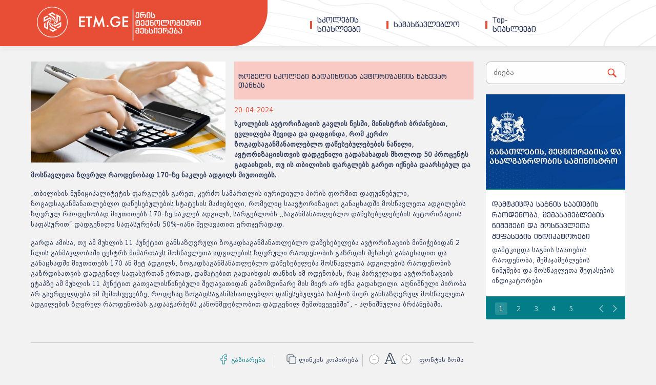

--- FILE ---
content_type: text/html; charset=UTF-8
request_url: https://www.etm.ge/?t=news&id=102792
body_size: 7972
content:
<!DOCTYPE html>
<html lang="en">
<head>

	

<title>რომელი სკოლები გადაიხდიან ავტორიზაციის ნახევარ თანხას - etm.ge | ერის ტექნოლოგიური მეხსიერება</title>

<meta charset="utf-8">
<meta name="viewport" content="width=device-width, initial-scale=1">
  
<meta name="title" content="რომელი სკოლები გადაიხდიან ავტორიზაციის ნახევარ თანხას - etm.ge | ერის ტექნოლოგიური მეხსიერება" />
<meta name="description" content="" />
<meta name="keywords" content="" />

<link href="https://www.etaloni.ge/gallery/iiiiiiiiiiiiiiiiiiiiixelfasssuusuuusuua.jpg" width="1200" rel="image_src"  />
<meta property="fb:app_id" content="327559284641587" />
<meta property="og:title" content="რომელი სკოლები გადაიხდიან ავტორიზაციის ნახევარ თანხას - etm.ge | ერის ტექნოლოგიური მეხსიერება" />
<meta property="og:type" content="article" />
<meta property="og:image" content="https://www.etaloni.ge/gallery/iiiiiiiiiiiiiiiiiiiiixelfasssuusuuusuua.jpg" />
<meta property="og:url" content="https://www.etm.ge/?t=news&id=102792" />
<meta property="og:site_name" content="etm.ge" />
<meta property="og:description" content="" />
<meta property="og:image:type" content="image/jpeg" /> 
<meta property="og:image:width" content="526" /> 
<meta property="og:image:height" content="275" />  
	<link rel="shortcut icon" href="https://www.etm.ge/favicon.ico" type="image/x-icon">
	<link rel="icon" href="https://www.etm.ge/favicon.ico" type="image/x-icon">
	
    <link href="https://www.etm.ge/bootstrap-5.1.3-dist/css/bootstrap.css" rel="stylesheet">
    <link href="https://www.etm.ge/css/webfonts/stylesheet.css" rel="stylesheet">
	<link href="https://www.etm.ge/css/style.css?v=5" rel="stylesheet">
    <link href="https://www.etm.ge/css/mob.css" rel="stylesheet">
    <link href="https://www.etm.ge/highslide/highslide.css" rel="stylesheet">
  
	<script src="https://ajax.googleapis.com/ajax/libs/jquery/3.6.0/jquery.min.js"></script>
	<script src="https://www.etm.ge/bootstrap-5.1.3-dist/js/bootstrap.bundle.min.js"></script>
    <script src="https://kit.fontawesome.com/01f3f3fd33.js" crossorigin="anonymous"></script>
    <script src="https://www.etm.ge/library.js?v=5"></script>
    <script src="https://www.etm.ge/highslide/highslide-with-gallery.js"></script>

    <!-- Global site tag (gtag.js) - Google Analytics -->
    <script async src="https://www.googletagmanager.com/gtag/js?id=G-9KPRR7SP9H"></script>
    <script>
    window.dataLayer = window.dataLayer || [];
    function gtag(){dataLayer.push(arguments);}
    gtag('js', new Date());

    gtag('config', 'G-9KPRR7SP9H');
    </script>
  
</head>
<body>

<div id="fb-root"></div>
<script async defer crossorigin="anonymous" src="https://connect.facebook.net/en_US/sdk.js#xfbml=1&version=v9.0&appId=584377629578758&autoLogAppEvents=1" nonce="wBrghQ6u"></script>

<script type="text/javascript">

hs.graphicsDir = 'https://www.etm.ge/highslide/graphics/';
hs.align = 'center';
hs.transitions = ['expand', 'crossfade'];
hs.outlineType = 'rounded-white';
hs.fadeInOut = true;
//hs.dimmingOpacity = 0.75;

// Add the controlbar
hs.addSlideshow({
	//slideshowGroup: 'group1',
	interval: 5000,
	repeat: false,
	useControls: true,
	fixedControls: 'fit',
	overlayOptions: {
		opacity: .75,
		position: 'bottom center',
		hideOnMouseOut: true
	}
});

</script>

<div class="wrap">
	<div class="container-fluid">
   		<div class="row">
        	<div class="col-lg-12 pad0">
            	            
            	<div class="header header_ornament">
                	<div class="row mar0">
                    	<div class="col-lg-4 pad0">
                        	<div class="header header_left"></div>
                        </div>
                        <div class="col-lg-8 pad0">
                        	<div class="header header_right"></div>
                        </div>
                    </div>
                </div>
                
                <div class="row mar0 mobile_flex">
	<div class="col-7 pad0">
    	<div class="header_left">
        	<div class="logo"><a href="https://www.etm.ge/"><img src="https://www.etm.ge/images/logo.png" class="img-fluid" alt="" /></a></div>
        </div>
    </div>
    <div class="col-5 pad0">
    	<div class="header_right">
        	<div class="menu_icon"></div>
            <div class="menu_icon_close"></div>
            <div class="clear"></div>
        </div>
    </div>
    <div class="col-12 pad0">
    	<div class="mob_menu">
        	<a href="https://www.etm.ge/?t=main&id=3">სკოლების სიახლეები</a>
	<a href="https://www.etm.ge/?t=main&id=4">სამასწავლებლო</a>
	<a href="https://www.etm.ge/?t=main&id=5">Top-სიახლეები</a>
	        </div>
    </div>
</div>
<center>
<div class="cc">

	<div class="header header_cc">
	<div class="row mar0">
		<div class="col-lg-5">
			<div class="logo"><a href="https://www.etm.ge/"><img src="https://www.etm.ge/images/logo.png" class="img-fluid" alt="" /></a></div>
		</div>
		<div class="col-lg-7">
			<nav class="navbar navbar-expand-sm bg-dark navbar-dark">
				<div class="collapse navbar-collapse" id="collapsibleNavbar">
					<ul class="navbar-nav">
						<li class="nav-item mar-9">
			<a class="nav-link" href="https://www.etm.ge/?t=main&id=3">სკოლების<br />სიახლეები</a>
		</li>
		<li class="nav-item">
			<a class="nav-link" href="https://www.etm.ge/?t=main&id=4">სამასწავლებლო</a>
		</li>
		<li class="nav-item mar-9">
			<a class="nav-link" href="https://www.etm.ge/?t=main&id=5">Top-<br />სიახლეები</a>
		</li>
							</ul>
				</div>
			</nav>
		</div>
	</div>
</div>                	
                    
	<div class="row">
		<div class="col-lg-9">
        	<div class="news_inner_pic"><img src="https://www.etaloni.ge/gallery/iiiiiiiiiiiiiiiiiiiiixelfasssuusuuusuua.jpg" class="img-fluid" alt="" /></div>

<div class="news_inner_title">რომელი სკოლები გადაიხდიან ავტორიზაციის ნახევარ თანხას</div>
<div class="news_inner_date">20-04-2024</div>
<div class="news_inner_text" id="id_text" style="font-size:12px;"><p><strong>სკოლების ავტორიზაციის გავლის წესში, მინისტრის ბრძანებით, ცვლილება შევიდა და დადგინდა, რომ კერძო ზოგადსაგანმანათლებლო დაწესებულებების ნაწილი, ავტორიზაციისთვის დადგენილი გადასახადის მხოლოდ 50 პროცენტს გადაიხდის, თუ ის თბილისის ფარგლებს გარეთ იქნება დაარსებულ და მოსწავლეთა ზღვრულ რაოდენობად 170-ზე ნაკლებ ადგილს მიუთითებს.</strong></p>
<p>&bdquo;თბილისის მუნიციპალიტეტის ფარგლებს გარეთ, კერძო სამართლის იურიდიული პირის ფორმით დაფუძნებული, ზოგადსაგანმანათლებლო დაწესებულების სტატუსის მაძიებელი, რომელიც საავტორიზაციო განაცხადში მოსწავლეთა ადგილების ზღვრულ რაოდენობად მიუთითებს 170-ზე ნაკლებ ადგილს, სარგებლობს ,,საგანმანათლებლო დაწესებულებების ავტორიზაციის საფასურით&ldquo; დადგენილი საფასურების 50%-იანი შეღავათით ერთჯერადად.</p>
<p>გარდა ამისა, თუ ამ მუხლის 1​1 პუნქტით განსაზღვრული ზოგადსაგანმანათლებლო დაწესებულება ავტორიზაციის მინიჭებიდან 2 წლის განმავლობაში ცენტრს მიმართავს მოსწავლეთა ადგილების ზღვრული რაოდენობის გაზრდის შესახებ განაცხადით და განაცხადში მიუთითებს 170 ან მეტ ადგილს, ზოგადსაგანმანათლებლო დაწესებულება მოსწავლეთა ადგილების რაოდენობის გაზრდისათვის დადგენილ საფასურთან ერთად, დამატებით გადაიხდის თანხის იმ ოდენობას, რაც პირველადი ავტორიზაციის ეტაპზე ამ მუხლის 1​1 პუნქტით გათვალისწინებული შეღავათიდან გამომდინარე მის მიერ არ იქნა გადახდილი. აღნიშნული პირობა არ გავრცელდება იმ შემთხვევებზე, როდესაც ზოგადსაგანმანათლებლო დაწესებულება საბჭოს მიერ განსაზღვრულ მოსწავლეთა ადგილების ზღვრულ რაოდენობას გადააჭარბებს კანონმდებლობით დადგენილ შემთხვევებში&ldquo;, - აღნიშნულია ბრძანებაში.</p></div>
<div class="clear"></div>


<form>
	<input type="text" name="shortlink" id="shortlink" value="https://www.etm.ge/?t=news&id=102792" class="shortlink" />
</form>

<div class="news_inner_bottom">
	<div class="row">
		<div class="col-lg-3">
					</div>
		<div class="col-lg-2"></div>
		<div class="col-lg-7">
			<div class="row">
				<div class="col-lg-3 col-3">
					<div class="news_inner_facebook_share"><a href="https://www.facebook.com/sharer.php?u=https%3A%2F%2Fwww.etm.ge%2F%3Ft%3Dnews%26id%3D102792" onclick="window.open(this.href, 'FaceBook', 'status=no,toolbar=no,scrollbars=yes,titlebar=no,menubar=no,resizable=yes,width=700,height=480,directories=no,location=no');
return false;">გაზიარება</a></div>
				</div>
				<div class="col-lg-4 col-5">
                	<div class="news_inner_copy_link"><a href="javascript:copy_link()"><span id="id_copy">ლინკის კოპირება</span></a></div> 
				</div>
				<div class="col-lg-2 col-4 pad0">
					<div class="news_inner_font_icon1"><a href="javascript:change_font_size(-1)"><img src="images/icon_font_minus.png" alt="" class="img-fluid" /></a></div>
					<div class="news_inner_font_icon2"><img src="images/icon_font.png" alt="" class="img-fluid" /></div>
					<div class="news_inner_font_icon1"><a href="javascript:change_font_size(1)"><img src="images/icon_font_plus.png" alt="" class="img-fluid" /></a></div>
					<div class="clear"></div>
				</div>
				<div class="col-lg-3 desktop">
					<div class="news_inner_font">ფონტის ზომა</div>
				</div>
			</div>
		</div>
	</div>
</div>


<div style="width:1px; height:100px;">&nbsp;</div>



<div class="news_label">
	<div class="news_label_text">სკოლების სიახლეები</div>
</div>

<div class="row">

<div class="col-lg-4">
		<a href="https://www.etm.ge/?t=news&id=121396">
		<div class="news_pic">
			<div class="news_pic_image" style="background: url('https://www.etaloni.ge/gallery/iiiiiiiiiiarxiloskalo.jpg') no-repeat center / cover;"></div>
			<div class="news_pic_element"></div>
		</div>
		<div class="news_title">„საამაყოა ჩვენი სკოლისა და მთელი თემისთვის!“- არხილოსკალოს საჯარო სკოლის მოსწავლის - ანა ბუჩუკურის წარმატება საქართველოს ჩემპიონატზე ძიუდოში</div>
		</a>
		<div class="news_desc"><a href="https://www.etm.ge/?t=news&id=121396">&bdquo;ვულოცავთ, ანას ამ წარმატებას, ასევე მის მწვრთნელებსა და მშობლებს. ეს გამარჯვება ნამდვილად საამაყოა ჩვენი სკოლისა და მთელი თემისთვის!&ldquo;</a></div>
	</div>
	<div class="col-lg-4">
		<a href="https://www.etm.ge/?t=news&id=121391">
		<div class="news_pic">
			<div class="news_pic_image" style="background: url('https://www.etaloni.ge/gallery/iocdatormeti.jpg') no-repeat center / cover;"></div>
			<div class="news_pic_element"></div>
		</div>
		<div class="news_title">„სიკეთისა და მეგობრობის საახალწლო დღესასწაული“ ქუთაისის №32 საჯარო სკოლაში</div>
		</a>
		<div class="news_desc"><a href="https://www.etm.ge/?t=news&id=121391">ღონისძიების მთავარი სათქმელი იყო ისეთი მარადიული ღირებულებების წარმოჩენა, როგორებიცაა სიკეთე, ერთგულება და მეგობრობა</a></div>
	</div>
	<div class="col-lg-4">
		<a href="https://www.etm.ge/?t=news&id=121390">
		<div class="news_pic">
			<div class="news_pic_image" style="background: url('https://www.etaloni.ge/gallery/iiiiii28.jpg') no-repeat center / cover;"></div>
			<div class="news_pic_element"></div>
		</div>
		<div class="news_title">ქუთაისის №32 საჯარო სკოლის მე-3 კლასელთა ზღაპრული „საშობაო მოგზაურობა“ </div>
		</a>
		<div class="news_desc"><a href="https://www.etm.ge/?t=news&id=121390">მოსწავლეები სასკოლო საზოგადოების წინაშე მრავალფეროვანი საზეიმო სანახაობით წარდგნენ</a></div>
	</div>
	<div class="col-lg-4">
		<a href="https://www.etm.ge/?t=news&id=121389">
		<div class="news_pic">
			<div class="news_pic_image" style="background: url('https://www.etaloni.ge/gallery/iatormet.jpg') no-repeat center / cover;"></div>
			<div class="news_pic_element"></div>
		</div>
		<div class="news_title">მცხეთის წმინდა ათორმეტ მოციქულთა სახელობის მართლმადიდებლური საშუალო სკოლის მოსწავლეები უნივერსიტეტის სასწავლო- შემეცნებით ღონისძიებას შეუერთდნენ</div>
		</a>
		<div class="news_desc"><a href="https://www.etm.ge/?t=news&id=121389">ისინი გაეცნენ ქვევრში ღვინის დაყენების ტექნოლოგიას და ქართული მეღვინეობა-მევენახეობის ისტორიას</a></div>
	</div>
	<div class="col-lg-4">
		<a href="https://www.etm.ge/?t=news&id=121388">
		<div class="news_pic">
			<div class="news_pic_image" style="background: url('https://www.etaloni.ge/gallery/imcxetis.jpg') no-repeat center / cover;"></div>
			<div class="news_pic_element"></div>
		</div>
		<div class="news_title">მცხეთის წმინდა ათორმეტ მოციქულთა სახელობის მართლმადიდებლური საშუალო სკოლის მოსწავლეები ტკბილეულის ქარხანას სტუმრობდნენ</div>
		</a>
		<div class="news_desc"><a href="https://www.etm.ge/?t=news&id=121388">მათ საკუთარი თვალით იხილეს ნივთიერებათა ფიზიკური და ქიმიური გარდაქმნის ციკლი</a></div>
	</div>
	<div class="col-lg-4">
		<a href="https://www.etm.ge/?t=news&id=121385">
		<div class="news_pic">
			<div class="news_pic_image" style="background: url('https://www.etaloni.ge/gallery/iiiiiiiiiiii18.jpg') no-repeat center / cover;"></div>
			<div class="news_pic_element"></div>
		</div>
		<div class="news_title">ქუთაისის N32 სკოლის პირველკლასელთა დაუვიწყარი დღესასწაული</div>
		</a>
		<div class="news_desc"><a href="https://www.etm.ge/?t=news&id=121385">Iდ კლასის უსაყვარლესმა გოგო-ბიჭებმა განსაკუთრებული სითბოთი და სიხარულით მიულოცეს თანატოლებს, მშობლებსა და მთელ სკოლას დამდეგი შობა-ახალი წელი</a></div>
	</div>
	
</div>		</div>
		<div class="col-lg-3">
			<div class="search">
	<form action="https://www.etm.ge/" method="get">
    	<input type="hidden" name="t" value="search_full" />
		<div class="row">
			<div class="col-lg-9 col-10">
				<input type="text" name="keyword" value="" placeholder="ძიება" class="search_area" />
			</div>
			<div class="col-lg-3 col-2">
				<input type="submit" name="send" value="" class="search_send" />
			</div>
		</div>
	</form>
</div>
<div id="slider17" class="carousel slide" data-bs-ride="carousel" data-bs-interval="5000" data-bs-pause="hover">

	<div class="carousel-indicators">
    <button type="button" data-bs-target="#slider17" data-bs-slide-to="0" class="active">1</button>
		<button type="button" data-bs-target="#slider17" data-bs-slide-to="1">2</button>
		<button type="button" data-bs-target="#slider17" data-bs-slide-to="2">3</button>
		<button type="button" data-bs-target="#slider17" data-bs-slide-to="3">4</button>
		<button type="button" data-bs-target="#slider17" data-bs-slide-to="4">5</button>
			</div>
                                
	<div class="carousel-inner">
    <div class="carousel-item active">
			<div class="slider_pic" style="background: url('https://www.etaloni.ge/gallery/iiiiiisamaosaoiuous.jpg') no-repeat center / cover;"></div>
			<div class="slider_text">
				<div class="slider_title"><a href="https://www.etm.ge/?t=news&id=121392">დამტკიცდა საგნის საათების რაოდენობა, შემაჯამებლების ნიმუშები და მოსწავლეთა შეფასების ინდიკატორები</a></div>
				<div class="slider_desc">დამტკიცდა საგნის საათების რაოდენობა, შემაჯამებლების ნიმუშები და მოსწავლეთა შეფასების ინდიკატორები</div>
			</div>
		</div>
		<div class="carousel-item">
			<div class="slider_pic" style="background: url('https://www.etaloni.ge/gallery/iiiiiianazaksjhak.jpeg') no-repeat center / cover;"></div>
			<div class="slider_text">
				<div class="slider_title"><a href="https://www.etm.ge/?t=news&id=121381">სკოლის რომელი თანამშრომლებისთვის დაირიცხება საპენსიოს  2 პროცენტი - მთავრობის დადგენილება </a></div>
				<div class="slider_desc">სკოლის რომელი თანამშრომლებისთვის დაირიცხება საპენსიოს &nbsp;2 პროცენტი - მთავრობის დადგენილება&nbsp;</div>
			</div>
		</div>
		<div class="carousel-item">
			<div class="slider_pic" style="background: url('https://www.etaloni.ge/gallery/premikasajs.jpeg') no-repeat center / cover;"></div>
			<div class="slider_text">
				<div class="slider_title"><a href="https://www.etm.ge/?t=news&id=121369">თუ მასწავლებლები სასწავლო წლის ბოლომდე არ შეიცვლიან სტატუსს, დირექტორებმა კონკურსი უნდა გამოაცხადონ - განმარტება პრაქტიკოს პედაგოგებთან დაკავშირებით</a></div>
				<div class="slider_desc">თუ მასწავლებლები სასწავლო წლის ბოლომდე არ შეიცვლიან სტატუსს, დირექტორებმა კონკურსი უნდა გამოაცხადონ - განმარტება პრაქტიკოს პედაგოგებთან დაკავშირებით</div>
			</div>
		</div>
		<div class="carousel-item">
			<div class="slider_pic" style="background: url('https://www.etaloni.ge/gallery/neasaasdasdad.jpg') no-repeat center / cover;"></div>
			<div class="slider_text">
				<div class="slider_title"><a href="https://www.etm.ge/?t=news&id=121350">ორშაბათს სკოლები და ბაღები დაისვენებს</a></div>
				<div class="slider_desc">ორშაბათს სკოლები და ბაღები დაისვენებს</div>
			</div>
		</div>
		<div class="carousel-item">
			<div class="slider_pic" style="background: url('https://www.etaloni.ge/gallery/iiiifdykjldfghjk.jpg') no-repeat center / cover;"></div>
			<div class="slider_text">
				<div class="slider_title"><a href="https://www.etm.ge/?t=news&id=121319">საგაკვეთილო ცხრილის შევსება-შეცვლის ბოლო დღე და საგნების დამატება-გაუქმების ინსტრუქცია</a></div>
				<div class="slider_desc"></div>
			</div>
		</div>
			</div>
								
	<button class="carousel-control-prev" type="button" data-bs-target="#slider17" data-bs-slide="prev">
		<span class="carousel-control-prev-icon"></span>
	</button>
	<button class="carousel-control-next" type="button" data-bs-target="#slider17" data-bs-slide="next">
		<span class="carousel-control-next-icon"></span>
	</button>
                                
</div>
<div class="slider_bottom"></div><div class="banner">
	<iframe src="https://www.facebook.com/plugins/video.php?href=https%3A%2F%2Fwww.facebook.com%2Ffacebook%2Fvideos%2F2416064361888033%2F&width=272&show_text=false&appId=327559284641587&height=153" width="272" height="153" style="border:none;overflow:hidden" scrolling="no" frameborder="0" allowfullscreen="true" allow="autoplay; clipboard-write; encrypted-media; picture-in-picture; web-share" allowFullScreen="true"></iframe>

	<a href="https://www.facebook.com/watch/?v=2416064361888033" target="_blank"><div class="photo_title">ქართველი ბუმბერაზები, ცხოვრების ფილოსოფია</div></a>
</div>

<div id="slider27" class="carousel slide" data-bs-ride="carousel" data-bs-interval="5000" data-bs-pause="hover">

	<div class="carousel-indicators">
    <button type="button" data-bs-target="#slider27" data-bs-slide-to="0" class="active">1</button>
		<button type="button" data-bs-target="#slider27" data-bs-slide-to="1">2</button>
		<button type="button" data-bs-target="#slider27" data-bs-slide-to="2">3</button>
		<button type="button" data-bs-target="#slider27" data-bs-slide-to="3">4</button>
		<button type="button" data-bs-target="#slider27" data-bs-slide-to="4">5</button>
			</div>
                                
	<div class="carousel-inner">
    <div class="carousel-item active">
			<div class="slider_pic" style="background: url('https://www.etaloni.ge/gallery/pirvelklaselebizafxulii.png') no-repeat center / cover;"></div>
			<div class="slider_text">
				<div class="slider_title"><a href="https://www.etm.ge/?t=news&id=118162">საზაფხულო პროექტი მომავალი პირველკლასელებისთვის</a></div>
				<div class="slider_desc">პროგრამა მომავალი პირველკლასელებისთვის გათვლილია ივლისისა და აგვისტოს თვეებზე და მორგებულია იმგვარად, რომ საზაფხულო დასვენების გეგმების ცვლილების გარეშე, ოჯახის წევრების ჩართულობით, შეძლოს</div>
			</div>
		</div>
		<div class="carousel-item">
			<div class="slider_pic" style="background: url('https://www.etaloni.ge/gallery/agmzrdeliaspaois.jpg') no-repeat center / cover;"></div>
			<div class="slider_text">
				<div class="slider_title"><a href="https://www.etm.ge/?t=news&id=108773">აღმზრდელი ლაშა ხიზანიშვილი საჯარო ბაღებში კადრის დეფიციტზე, გადატვირთულ ჯგუფებზე, პედაგოგების დაბალ ანაზღაურებაზე საუბრობს</a></div>
				<div class="slider_desc">„არც მე გადავწყვეტდი​ პედაგოგობას, რომ არ მენახა, რატომ ეძებდნენ ბიჭ კადრს...“</div>
			</div>
		</div>
		<div class="carousel-item">
			<div class="slider_pic" style="background: url('https://www.etaloni.ge/gallery/yguyugiugu.jpg') no-repeat center / cover;"></div>
			<div class="slider_text">
				<div class="slider_title"><a href="https://www.etm.ge/?t=news&id=109641">„ნუცას ბაგა-ბაღის“ პატარების ფერადი აქტივობა და მათ მრავალმხრივ განვითარებაზე ორიენტირებული სასწავლო-სააღმზრდელო პროცესი</a></div>
				<div class="slider_desc">პატარებმა ფიგურები მოხატეს, გააფერადეს, საშემოდგომო აპლიკაციები შექმნეს</div>
			</div>
		</div>
		<div class="carousel-item">
			<div class="slider_pic" style="background: url('https://www.etaloni.ge/gallery/gfdxhhfxhfxhfg.jpg') no-repeat center / cover;"></div>
			<div class="slider_text">
				<div class="slider_title"><a href="https://www.etm.ge/?t=news&id=108749">„ნუცას ბაგა-ბაღის“ პატარების ზღაპრული თავგადასავალი დაიწყო </a></div>
				<div class="slider_desc"></div>
			</div>
		</div>
		<div class="carousel-item">
			<div class="slider_pic" style="background: url('https://www.etaloni.ge/gallery/iakademiaa.jpg') no-repeat center / cover;"></div>
			<div class="slider_text">
				<div class="slider_title"><a href="https://www.etm.ge/?t=news&id=107081">თბილისის საბავშვო ბაგა-ბაღების აღსაზრდელებს „პირველკლასელთა აკადემია“ საზეიმოდ გადაეცათ</a></div>
				<div class="slider_desc">„მე ვთხოვე მშობლებს, რომ წიგნში ფანქრებით წერონ, რადგან მათი შვილების შემდეგ სხვებმაც გამოიყენონ, ეს წიგნი ნამდვილად იმსახურებს მოფრთხილებას“ </div>
			</div>
		</div>
			</div>
								
	<button class="carousel-control-prev" type="button" data-bs-target="#slider27" data-bs-slide="prev">
		<span class="carousel-control-prev-icon"></span>
	</button>
	<button class="carousel-control-next" type="button" data-bs-target="#slider27" data-bs-slide="next">
		<span class="carousel-control-next-icon"></span>
	</button>
                                
</div>
<div class="slider_bottom"></div>
<div id="slider20" class="carousel slide" data-bs-ride="carousel" data-bs-interval="5000" data-bs-pause="hover">

	<div class="carousel-indicators">
    <button type="button" data-bs-target="#slider20" data-bs-slide-to="0" class="active">1</button>
		<button type="button" data-bs-target="#slider20" data-bs-slide-to="1">2</button>
		<button type="button" data-bs-target="#slider20" data-bs-slide-to="2">3</button>
		<button type="button" data-bs-target="#slider20" data-bs-slide-to="3">4</button>
		<button type="button" data-bs-target="#slider20" data-bs-slide-to="4">5</button>
			</div>
                                
	<div class="carousel-inner">
    <div class="carousel-item active">
			<div class="slider_pic" style="background: url('https://www.etaloni.ge/gallery/eqeqe.jpg') no-repeat center / cover;"></div>
			<div class="slider_text">
				<div class="slider_title"><a href="https://www.etm.ge/?t=news&id=121397">ანაზღაურება 2774 ლარია - კონკურსის ვადები და პირობები ცნობილია</a></div>
				<div class="slider_desc">ანაზღაურება 2774 ლარია - კონკურსის ვადები და პირობები ცნობილია</div>
			</div>
		</div>
		<div class="carousel-item">
			<div class="slider_pic" style="background: url('https://www.etaloni.ge/gallery/iiigiviasapoipoipois.jpg') no-repeat center / cover;"></div>
			<div class="slider_text">
				<div class="slider_title"><a href="https://www.etm.ge/?t=news&id=121368">„სკოლა უზრუნველყოფს სკოლის ტერიტორიაზე ფიზიკური უსაფრთხოების დაცვას“ - მინისტრის ბრძანებაში ცვლილება შევიდა</a></div>
				<div class="slider_desc">&bdquo;სკოლა უზრუნველყოფს სკოლის ტერიტორიაზე ფიზიკური უსაფრთხოების დაცვას&ldquo; - მინისტრის ბრძანებაში ცვლილება შევიდა</div>
			</div>
		</div>
		<div class="carousel-item">
			<div class="slider_pic" style="background: url('https://www.etaloni.ge/gallery/iiiiiiiamindasjlkjs.jpg') no-repeat center / cover;"></div>
			<div class="slider_text">
				<div class="slider_title"><a href="https://www.etm.ge/?t=news&id=121367">-12, -20 გრადუსიანი ყინვა და თოვლი - როდემდე გაგრძელდება უამინდობა</a></div>
				<div class="slider_desc">ჰაერის ტემპერატურა ღამით -18, -20 გრადუსამდე&nbsp;</div>
			</div>
		</div>
		<div class="carousel-item">
			<div class="slider_pic" style="background: url('https://www.etaloni.ge/gallery/iiiiiiiiiiiiiiiiiiiiiiiskola.png') no-repeat center / cover;"></div>
			<div class="slider_text">
				<div class="slider_title"><a href="https://www.etm.ge/?t=news&id=121347">სკოლაში უსაფრთხოებაზე პასუხისმგებელი პირის ანაზღაურება თვეში 150 ლარი იქნება</a></div>
				<div class="slider_desc">სკოლაში უსაფრთხოებაზე პასუხისმგებელი პირის ანაზღაურება თვეში 150 ლარი იქნება -&nbsp;</div>
			</div>
		</div>
		<div class="carousel-item">
			<div class="slider_pic" style="background: url('https://www.etaloni.ge/gallery/kaland.jpg') no-repeat center / cover;"></div>
			<div class="slider_text">
				<div class="slider_title"><a href="https://www.etm.ge/?t=news&id=121330">მფერხავის მილოცვა, ალილოს სიმღერა და საახალწლო სუფრის ტრადიციული კერძი - კალანდობა გურიაში</a></div>
				<div class="slider_desc">მფერხავის მილოცვა, ალილოს სიმღერა და საახალწლო სუფრის ტრადიციული კერძი - კალანდობა გურიაში</div>
			</div>
		</div>
			</div>
								
	<button class="carousel-control-prev" type="button" data-bs-target="#slider20" data-bs-slide="prev">
		<span class="carousel-control-prev-icon"></span>
	</button>
	<button class="carousel-control-next" type="button" data-bs-target="#slider20" data-bs-slide="next">
		<span class="carousel-control-next-icon"></span>
	</button>
                                
</div>
<div class="slider_bottom"></div>		</div>
	</div>

</div>
</center>                
            </div>
        </div>
    </div>
</div>



<div class="footer desktop">
	<div class="container-fluid">
    	<div class="row">
        	<div class="col-lg-3 pad0">
            	<div class="footer_left">
                	<div class="footer_logo"><img src="https://www.etm.ge/images/logo_footer.png" class="img-fluid" alt="" /></div>
                    <div class="clear"></div>
                </div>
            </div>
            <div class="col-lg-9 pad0">
            	<div class="footer_right"></div>
            </div>
        </div>
        
        <center>
        <div class="cc">
        	<div class="footer_cc">
            	<div class="row">
                    <div class="col-lg-3"></div>
                    <div class="col-lg-9">
                        <div class="totop"></div>
						<div class="clear"></div>
                        <div class="footer_menu">
                        	<a href="https://www.etm.ge/?t=main&id=9">მასალის გამოყენების პირობები</a>
	<a href="https://www.etm.ge/?t=main&id=8">რეკლამა</a>
	<a href="javascript:;" class="mfc">კონტაქტი</a>
	<a href="https://www.etm.ge/?t=main&id=6">ჩვენ შესახებ</a>
	                            <div class="clear"></div>
                        </div>
                        <div class="row">
                        	<div class="col-lg-6">
                            	<div class="footer_social">
                                	<a href="https://www.facebook.com/etaloniganatleba" target="_blank"><i class="fa-brands fa-facebook footer_social_item"></i></a>
                                    <!-- <a href="#" target="_blank"><i class="fa-brands fa-instagram footer_social_item"></i></a> -->
                                    <!-- <a href="#" target="_blank"><i class="fa-brands fa-twitter footer_social_item"></i></a> -->
                                    <a href="https://www.youtube.com/channel/UC0YgtA9Er8mIi9nRw7GxGFw" target="_blank"><i class="fa-brands fa-youtube footer_social_item"></i></a>
                                </div>
                            </div>
                            <div class="col-lg-6">
                            	<div class="footer_copy">All Rights Reserved &copy; 2022 - 2026 etm.ge</div>
                            </div>
                        </div>
                    </div>
                </div>
            </div>
        </div>
        </center>
        
	</div>
</div>



<div class="footer mobile">
	<div class="footer_menu">
		<a href="https://www.etm.ge/?t=main&id=6">ჩვენ შესახებ</a>
	<a href="https://www.etm.ge/?t=main&id=7">კონტაქტი</a>
	<a href="https://www.etm.ge/?t=main&id=8">რეკლამა</a>
	<a href="https://www.etm.ge/?t=main&id=9">მასალის გამოყენების პირობები</a>
		</div>
    <div class="footer_social">
    	<center>
		<a href="https://www.facebook.com/etaloniganatleba" target="_blank"><i class="fa-brands fa-facebook footer_social_item"></i></a>
		<a href="https://www.youtube.com/channel/UC0YgtA9Er8mIi9nRw7GxGFw" target="_blank"><i class="fa-brands fa-youtube footer_social_item"></i></a>
        </center>
	</div>
    <div class="footer_copy">All Rights Reserved &copy; 2022 - 2026 etm.ge</div>
</div>



<div class="contact">
	<div class="contact_close"><img src="https://www.etm.ge/images/icon_close.png" alt="" class="img-fluid" /></div>
    <div class="row">
    	<div class="col-lg-4">
        	<div class="contact_title contact_icon_phone">დაგვიკავშირდით</div>
            <div class="contact_text">557 54 00 60</div>
        </div>
        <div class="col-lg-4">
        	<div class="contact_title contact_icon_email">მოგვწერეთ</div>
            <div class="contact_text">etaloniganatleba@etaloni.ge</div>
        </div>
        <div class="col-lg-4">
        	<div class="contact_title contact_icon_address">მისამართი</div>
            <div class="contact_text">0119, თბილისი, წერეთლის გამზ. #116 „დიდუბე პლაზა“ ოფისი 203</div>
        </div>
    </div>
</div>

<script>
$(document).ready(function(){
	
$(".mfc").click(function(){
	$(".contact").animate({bottom: '0px'}, 500);
});
	
$(".contact_close").click(function(){
	$(".contact").animate({bottom: '-254px'}, 500);
});




$("#photo_link").click(function(){
	$(".profile_gt_active").animate({left: '0'}, 200);
	$("#photo_link").removeClass('profile_photo_link').addClass('profile_photo_link_active');
	$("#video_link").removeClass('profile_video_link_active').addClass('profile_video_link');
	$("#video_gallery").hide();
	$("#photo_gallery").show();
	profile_more('photo_gallery', 102792, 0);
});

$("#video_link").click(function(){
	$(".profile_gt_active").animate({left: '50%'}, 200);
	$("#photo_link").removeClass('profile_photo_link_active').addClass('profile_photo_link');
	$("#video_link").removeClass('profile_video_link').addClass('profile_video_link_active');
	$("#photo_gallery").hide();
	$("#video_gallery").show();
	profile_more('video_gallery', 102792, 0);
});



$(".menu_icon").click(function(){
	$(".mob_menu").show();
	$(".menu_icon").hide();
	$(".menu_icon_close").show();
});

$(".menu_icon_close").click(function(){
	$(".mob_menu").hide();
	$(".menu_icon_close").hide();
	$(".menu_icon").show();
});




$('.carousel').on('touchstart', function(event){
    const xClick = event.originalEvent.touches[0].pageX;
    $(this).one('touchmove', function(event){
        const xMove = event.originalEvent.touches[0].pageX;
        const sensitivityInPx = 5;

        if( Math.floor(xClick - xMove) > sensitivityInPx ){
            $(this).carousel('next');
        }
        else if( Math.floor(xClick - xMove) < -sensitivityInPx ){
            $(this).carousel('prev');
        }
    });
    $(this).on('touchend', function(){
        $(this).off('touchmove');
    });
});



	
});



jQuery(document).ready(function() {
    var offset = 220;
    var duration = 500;
    jQuery(window).scroll(function() {
        if (jQuery(this).scrollTop() > offset) {
            jQuery('.totop').fadeIn(duration);
        } else {
            jQuery('.totop').fadeOut(duration);
        }
    });
    
    jQuery('.totop').click(function(event) {
        event.preventDefault();
        jQuery('html, body').animate({scrollTop: 0}, duration);
        return false;
    })
	});
</script>
</body>
</html>


--- FILE ---
content_type: text/css
request_url: https://www.etm.ge/css/webfonts/stylesheet.css
body_size: 9
content:
/*! Generated by Font Squirrel (https://www.fontsquirrel.com) on April 11, 2022 */



@font-face {
    font-family: caps;
    src: url('bpg_banner_caps.woff2') format('woff2'),
         url('bpg_banner_caps.woff') format('woff');
    font-weight: normal;
    font-style: normal;

}

@font-face {
    font-family: reg;
    src: url('reg.ttf');,
    font-weight: normal;
    font-style: normal;

}

--- FILE ---
content_type: text/css
request_url: https://www.etm.ge/css/style.css?v=5
body_size: 4065
content:
@charset "utf-8";
/* CSS Document */

html {
    height:100%;
}

body {
	height: 100%;
	margin: 0;
	font-family: reg;
	font-size: 12px;
	color: #2E3A59;
	background: #f2f2f2;
}

.clear {
	clear: both;
}

*:focus {
    outline: none;
}

a {
	color: #2E3A59;
	text-decoration: none;
}

a:hover {
	color: #2E3A59;
	text-decoration: none;
}

.wrap {
	min-height: 100%;
    height: auto !important;
    height: 100%;
    margin: 0 auto -176px;
	padding-bottom: 276px;
}

.footer {
	height: 176px;
	background: url(../images/ornament_footer.png) no-repeat center / cover;
}

.desktop {
	display: block;
}

.mobile {
	display: none;
}

.desktop_flex {
	display: flex;
}

.mobile_flex {
	display: none;
}

.pad0 {
	padding: 0px;
}

.pad01 {
	padding-left: 0px;
}

.pad10 {
	padding-right: 0px;
}

.mar0 {
	margin: 0px;
}

h1, h2, h3, h4, h5, h6 {
	font-weight: normal;
	line-height: normal;
}

.cc {
	width: 1160px;
	text-align: left;
}

.header {
	height: 90px;
}

.header_ornament {
	background: url(../images/ornament_header.png) no-repeat center / cover;
	box-shadow: 2px 2px 10px 2px #e0e0e0;
}

.header_left {
	background: #E84E36;
}

.header_right {
	background: url(../images/element_header.png) no-repeat left bottom;
}

.logo {
	padding: 13px 0px 0px 0px;
}

.header_cc {
	margin: -90px 0px 30px 0px;
}

.navbar {
	font-family: caps;
	font-size: 15px;
	line-height: 18px;
	background: none !important;
	padding-top: 39px;
}

.nav-link {
	padding: 0px 0px 0px 14px !important;
	margin: 0px 0px 0px 50px;
	color: #2E3A59 !important;
	background: url(../images/element_menu.png) no-repeat left center;
}

.mar-9 {
	margin-top: -9px;
}

.nav-link:hover,
.nav-link:focus {
	color: #E84E36 !important;
}

.navbar-dark .navbar-nav .nav-link.active, .navbar-dark .navbar-nav .show>.nav-link {
	color: #E84E36 !important;
}

.dropdown-menu {
	border: none;
	background: #ffffff;
	padding: 10px;
	border-radius: 10px;
	margin-left: 0px;
	box-shadow: 1px 1px 7px 1px #21B6B9;
	font-size: 15px;
	margin-left: 44px;
}


.dropdown-menu a {
	display: block;
	color: #2E3A59;
	height: auto;
	line-height: normal;
	text-decoration: none;
	padding: 8px 10px 5px 10px;	
}

.dropdown-menu a:hover,
.dropdown-menu a:focus,
.dropdown-menu a:active {
	color: #E84E36;
	background: none;
}

.map_block {
	height: 556px;
	margin: 0px 0px 60px 0px;
	background: #efe9e3;
	border-radius: 2px;
	padding: 10px 10px 0px 10px;
}

.map_svg {
	height: 410px;
}

.map_form {
	height: 122px;
	background: #f6f5f5;
	border: #b0afaf 1px solid;
	border-radius: 10px;
	padding: 11px 20px 0px 20px;
	box-shadow: 1px 1px 7px 1px #21B6B9;
	position: relative;
}

.map_form_select {
	width: 100%;
	height: 36px;
	background: none;
	border: none;
	border-bottom: #2e3a59 1px solid;
	margin: 0px;
	padding: 0px 10px 0px 25px;
	color: #2E3A59;
}

.map_form_select::placeholder {
	color: #2E3A59;
}

.map_form_region {
	background: url(../images/icon_region.png) no-repeat left center;
}

.map_form_munic {
	background: url(../images/icon_munic.png) no-repeat left center;
}

.map_form_school {
	background: url(../images/icon_school.png) no-repeat left center;
}

.map_form_date {
	background: url(../images/icon_calendar.png) no-repeat left center;
	padding-left: 29px;
	cursor: pointer;
}

.map_form_send {
	width: 50px;
	height: 50px;
	background: #e84e36 url(../images/lupa_white.png) no-repeat center;
	border: none;
	border-radius: 9px;
	cursor: pointer;
	margin: 24px 0px -24px 0px;
	padding: 0px;
}

.map_form_send:hover {
	background: #CA402A url(../images/lupa_white.png) no-repeat center;
}

.search {
	height: 44px;
	background: #fefefe;
	border: #b3b3b3 1px solid;
	border-radius: 9px;
	margin: 0px 0px 20px 0px;
}

.search_area {
	width: 100%;
	height: 42px;
	background: none;
	border: none;
	margin: 0px;
	padding: 0px 14px;
	color: #2E3A59;
	font-size: 13px;
}

.search_send {
	width: 100%;
	height: 42px;
	background: url(../images/lupa_red.png) no-repeat center;
	border: none;
	margin: 0px;
	padding: 0px;
	cursor: pointer;
}

#slider1 {
	height: 396px;
	border: #037d88 2px solid;
	border-top-left-radius: 4px;
	border-top-right-radius: 4px;
}

.slider_bottom {
	height: 45px;
	background: #037d88;
	border-bottom-left-radius: 4px;
	border-bottom-right-radius: 4px;
	margin: 0px 0px 60px 0px;
}

.slider_pic {
	height: 184px;
}

.slider_text {
	height: 210px;
	border-top: #037d88 2px solid;
	background: #ffffff;
	padding: 17px 12px 0px 12px;
}

.slider_title {
	font-family: caps;
	font-size: 14px;
	padding: 0px 0px 7px 0px;
}

.slider_desc {
	line-height: 20px;
}

.carousel-indicators {
	margin: 0px 0px -36px 15px;
	display: inline-block;
}

.carousel-indicators [data-bs-target] {
	box-sizing: content-box;
	flex: 0 1 auto;
	width: 24px;
	height: 4px;
	padding: 0;
	margin-right: 3px;
	margin-left: 3px;
	text-indent: 0px;
	cursor: pointer;
	background-color: transparent;
	background-clip: border-box;
	color: #ffffff;
	opacity: 0.7;
	border-radius: 3px;
	line-height: 6px;
}

.carousel-indicators .active {
	background-color: #29919a;
	color: #ffffff;
	opacity: 1;
}

.carousel-control-prev,
.carousel-control-next {
	top: auto;
	bottom: -31px;
	width: 8px;
	height: 14px;
	opacity: 1;
	right: 43px;
	left: auto;
	z-index: 5;
}

.carousel-control-next {
	top: auto;
	bottom: -31px;
	width: 8px;
	height: 14px;
	opacity: 1;
	right: 16px;
}

.carousel-control-prev-icon {
	width: 8px;
	height: 14px;
	background: url(../images/slider_prev.png) no-repeat;
}

.carousel-control-next-icon {
	width: 8px;
	height: 14px;
	background: url(../images/slider_next.png) no-repeat;
}

.carousel-control-prev-icon:hover {
	background: url(../images/slider_prev_hover.png) no-repeat;
}

.carousel-control-next-icon:hover {
	background: url(../images/slider_next_hover.png) no-repeat;
}

.news_label {
	display: block;
	height: 24px;
	background: url(../images/element_news1.png) no-repeat left top, url(../images/element_news2.png) repeat-x left top 12px;
	padding: 0px 0px 0px 4px;
	margin: 0px 0px 20px 0px;
}

.news_label_text {
	display: inline-block;
	font-family: caps;
	font-size: 22px;
	line-height: 25px;
	padding: 0px 15px 0px 9px;
	background: #f2f2f2;
}

.news_label_text_sm {
	display: inline-block;
	font-family: caps;
	font-size: 16px;
	line-height: 20px;
	padding: 3px 15px 0px 9px;
	background: #f2f2f2;
}

.news_pic {
	height: 184px;
	border-top-left-radius: 3px;
	border-top-right-radius: 3px;
	position: relative;
	overflow: hidden;
}

.news_pic_image {
	display: block;
    height: 100%;
    transform: scale(1, 1);
    transition: transform 0.4s;
}

.news_pic:hover .news_pic_image {
	transform: scale(1.2, 1.2);
}

.news_pic_element {
	width: 27px;
	height: 27px;
	background: url(../images/element_news3.png) no-repeat;
	position: absolute;
	bottom: 0px;
	right: 0px;
}

.news_title {
	font-family: caps;
	font-size: 14px;
	line-height: 17px;
	padding: 12px 7px 13px 7px;
	background: #efc1ba;
}

.news_desc {
	line-height: 20px;
	padding: 10px 0px 45px 0px;
}

.news_desc a:hover {
	text-decoration: underline;
}

.banner {
	padding: 0px 0px 45px 0px;
}

.rubric {
	padding: 45px 0px;
	margin: 0px 0px 60px 0px;
	background: url(../images/ornament_rubric.png) no-repeat center / cover;
}

.news_label2 {
	display: block;
	height: 24px;
	background: url(../images/element_news4.png) no-repeat left top, url(../images/element_news5.png) repeat-x left top 12px;
	padding: 0px 0px 0px 4px;
	margin: 0px 0px 20px 0px;
}

.news_label_text2 {
	display: inline-block;
	font-family: caps;
	font-size: 22px;
	line-height: 25px;
	padding: 0px 15px 0px 9px;
	background: #e7e5e0;
}

.news_pic_element2 {
	width: 27px;
	height: 27px;
	background: url(../images/element_news6.png) no-repeat;
	position: absolute;
	bottom: 0px;
	right: 0px;
}

.news_title2 {
	font-family: caps;
	font-size: 14px;
	line-height: 17px;
	padding: 12px 7px 13px 7px;
	background: #bce9e9;
}

.news_desc2 {
	line-height: 20px;
	padding: 10px 12px 45px 12px;
	background: #ffffff;
}

.news_desc2 a:hover {
	text-decoration: underline;
}

.footer_left {
	background: #E84E36;
	height: 176px;
}

.footer_right {
	background: url(../images/element_footer.png) no-repeat left top, url(../images/footer_bottom_bg.png) repeat-x left bottom;
	height: 176px;
	padding: 109px 0px 0px 0px;
}

.footer_logo {
	float: right;
	padding: 14px 0px 0px 0px;
	margin-right: -38px;
	position: relative;
	z-index: 5;
}

.footer_cc {
	height: 176px;
	position: relative;
	margin: -176px 0px 0px 0px;
}

.totop {
	float: right;
	width: 38px;
	height: 38px;
	background: #e84e36 url(../images/totop.png) no-repeat center top 11px;
	border-radius: 4px;
	cursor: pointer;
	margin: -19px 0px 43px 0px;
}

.footer_menu {
	height: 47px;
	font-family: caps;
	font-size: 14px;
	line-height: 14px;
}

.footer_menu a {
	float: right;
	padding: 0px 0px 0px 12px;
	margin: 0px 0px 0px 40px;
	background: url(../images/element_menu2.png) no-repeat left top;
	color: #ffffff;
}

.footer_menu a:hover {
	color: #E84E36;
}

.footer_social {
	padding: 24px 0px 0px 60px;
}

.footer_social_item {
	color: #ffffff;
	font-size: 20px;
	margin-right: 30px;
}

.footer_copy {
	text-align: right;
	font-size: 11px;
	color: #F2F2F2;
	padding: 25px 0px 0px 0px;
}

#map-wrap { 
	display:block;
	position:static;
	top:0%;
	left:0;
	width:791px;
	height:420px;
	background:transparent;
	margin-left: 30px;
}

.resize_fit_center {
	max-width:100%;
	max-height:100%;
	vertical-align: middle;
	margin-bottom:80px;
}

#text-abb text {
	-moz-user-select: none;
	-webkit-user-select: none;
	user-select: none;
	z-index: 10;
}

#map-tip {
	margin: 0 auto;
	text-align: left;
	font-size: 14px;
	display: none;
	padding: 3px;
	background: #bce9e9;
	border: none;
	border-radius: 3px;
	z-index: 1000;
	float: left;
	position: absolute;
	word-break: keep-all;
	white-space: nowrap;
	box-shadow: 2px 2px 10px 2px #e0e0e0;
}

#map-tip p {
	margin: 0 !important;
}

#map-tip img {
	padding: 3px;
}

.news_inner_title {
	float: right;
	width: 54%;
	font-family: caps;
	font-size: 14px;
	line-height: 17px;
	background: #f8cac3;
	padding: 20px 8px 20px 8px;
	margin: 0px 0px 12px 0px;
}

.news_inner_title_noimage {
	float: left;
	width: 100%;
	font-family: caps;
	font-size: 14px;
	line-height: 17px;
	background: #f8cac3;
	padding: 20px 8px 20px 8px;
	margin: 0px 0px 12px 0px;
}

.news_inner_date {
	color: #E84E36;
	padding: 0px 0px 8px 0px;
}

.news_inner_text {
	line-height: 20px;
	padding: 0px 0px 30px 0px;
}

.news_inner_pic {
	float: left;
	width: 44%;
	margin: 0px 2% 5px 0px;
}

.news_inner_bottom {
	border-top: #c4c4c4 1px solid;
	padding: 0px 0px 50px 0px;
}

.news_inner_profile_link a {
	display: block;
	width: 100%;
	height: 50px;
	background: #e84e36;
	font-family: caps;
	font-size: 15px;
	color: #ffffff;
	margin: 12px 0px 0px 0px;
	padding: 14px 0px 0px 0px;
	border-radius: 8px;
	text-align: center;
	text-decoration: none;
}

.news_inner_facebook_share a {
	display: block;
	width: 100%;
	min-height: 24px;
	border-right: #c4c4c4 1px solid;
	background: url(../images/icon_facebook_share.png) no-repeat left top;
	font-size: 11px;
	color: #037D88;
	margin: 22px 0px 0px 0px;
	padding: 3px 0px 0px 21px;
	text-decoration: none;
}

.news_inner_copy_link a {
	display: block;
	width: 100%;
	min-height: 24px;
	border-right: #c4c4c4 1px solid;
	background: url(../images/icon_copy.png) no-repeat left top;
	font-size: 11px;
	margin: 22px 0px 0px 0px;
	padding: 3px 0px 0px 24px;
	text-decoration: none;
}

.news_inner_font_icon1 {
	float: left;
	width: 20px;
	height: 20px;
	padding: 22px 0px 0px 0px; 
}

.news_inner_font_icon2 {
	float: left;
	width: 23px;
	height: 22px;
	padding: 19px 0px 0px 0px;
	margin: 0px 10px;
}

.news_inner_font {
	font-size: 11px;
	padding: 25px 0px 0px 0px;
}

.cal_block {
	position: absolute;
	width: 775px;
	height: 400px;
	background: #ffffff;
	z-index: 5;
	border-radius: 10px;
	top: 105px;
	left: 20px;
	padding: 0px 15px 15px 15px;
	display: none;
}

.cal_header {
	height: 60px;
	border-bottom: #f4f6f8 1px solid;
}

.cal_left {
	float: left;
	width: 49%;
}

.cal_right {
	float: right;
	width: 49%;
	text-align: left;
}

.cal_top {
	height: 80px;
}

.cal_choose {
	padding: 20px 0px 0px 5px;
}

.cal_confirm {
	width: 100%;
	height: 40px;
	background: #ffffff;
	border: #e84e36 1px solid;
	border-radius: 10px;
	text-align: center;
	font-family: caps;
	font-size: 14px;
	margin: 10px 5px 0px 0px;
	padding: 0px;
	cursor: pointer;
	color: #E84E36;
}

.cal_year {
	float: left;
	width: 10%;
	font-size: 20px;
	padding: 13px 0px 0px 0px;
}

.cal_month {
	float: left;
	width: 60%;
	text-align: center;
	font-weight: bold;
	padding: 20px 0px 0px 0px;
}

.cal_year2 {
	float: right;
	width: 10%;
	font-size: 20px;
	padding: 13px 0px 0px 0px;
}

.cal_month2 {
	float: left;
	width: 60%;
	text-align: center;
	font-weight: bold;
	padding: 20px 0px 0px 0px;
}

.cal_body {
	width: 100%;
}

.cal_wday {
	float: left;
	width: 14%;
	height: 33px;
	text-align: center;
	padding-top: 7px;
	font-weight: bold;
}

.cal_wday_last {
	float: left;
	width: 14%;
	height: 33px;
	text-align: center;
	padding-top: 7px;
	font-weight: bold;
	color: #E84E36;
}

.cal_date_empty {
	float: left;
	width: 14%;
	height: 33px;
	text-align: center;
	padding-top: 7px;
}

.cal_date {
	float: left;
	width: 14%;
	height: 33px;
	text-align: center;
	padding-top: 7px;
	cursor: pointer;
}

.cal_date:hover {
	color: #ffffff;
	background: #E84E36; 
	text-decoration: none;
}

.cal_selected {
	float: left;
	width: 14%;
	height: 33px;
	text-align: center;
	padding-top: 7px;
	background: #E84E36;
	color: #ffffff;
	cursor: pointer;
}

.cal_date2 {
	float: left;
	width: 14%;
	height: 33px;
	text-align: center;
	padding-top: 7px;
	background: #99a5b4;
	color: #ffffff;
	cursor: pointer;
}

.cal_date2:hover {
	color: #ffffff;
	background: #E84E36; 
	text-decoration: none;
}

.sr_school_block {
	width: 100%;
	height: 90px;
	background: #ffffff;
	border-radius: 4px;
	margin: 0px 0px 15px 0px;
	padding: 0px 10px;
}

.sr_school_icon {
	height: 90px;
	background: url(../images/icon_school_big.png) no-repeat center;
}

.sr_school_title {
	min-height: 90px;
	position: relative;
	font-family: caps;
	font-size: 13px;
	line-height: 16px;
}

.vertical-center {
  margin: 0;
  position: absolute;
  top: 50%;
  -ms-transform: translateY(-50%);
  transform: translateY(-50%);
}

.sr_school_profile_link a {
	display: block;
	height: 50px;
	background: #e84e36 url(../images/icon_next.png) no-repeat right 20px center;
	border: none;
	border-radius: 9px;
	margin: 19px 13px 0px -150px;
	padding: 14px 32px 0px 0px;
	font-family: caps;
	font-size: 14px;
	color: #ffffff;
	text-align: center;
	text-decoration: none;
	position: relative;
}

.sr_school_profile_shortlink a {
	float: right;
	width: 50px;
	height: 50px;
	background: #e84e36 url(../images/icon_next.png) no-repeat center;
	border: none;
	border-radius: 9px;
	margin: 19px 13px 0px 0px;
}

.sr_school_pagination {
	width: 100%;
	height: 45px;
	background: #efe9e3;
	border-radius: 4px;
	margin: 0px 0px 75px 0px;
	padding: 7px 15px 0px 15px;
}

.sr_school_more a {
	display: block;
	width: 100%;
	padding: 10px 20px 9px 10px;
	margin: -30px 0px 45px 0px;
	font-size: 11px;
	line-height: 16px;
	color: #E84E36;
	border-left: #eb8674 9px solid;
	background: #efe9e3 url(../images/icon_school_more.png) no-repeat right 6px bottom 7px;
	text-decoration: none;
}

.page-link {
	color: #373E3E;
	background-color: #efe9e3;
	border: none;
	border-radius: 4px;
	margin: 0px 2px;
}

.page-link:hover {
	color: #373E3E;
	background-color: #eecdc4;
	border: none;
	border-radius: 4px;
	margin: 0px 2px;
}

.page-link:focus {
	color: #373E3E;
	background-color: #eecdc4;
	border: none;
	border-radius: 4px;
	margin: 0px 2px;
	box-shadow: none;
}

.page-item.active .page-link {
	color: #373E3E;
	background-color: #eecdc4;
	border: none;
	border-radius: 4px;
	margin: 0px 2px;
}

.gallery_pic {
	height: 184px;
	border-radius: 3px;
	position: relative;
	overflow: hidden;
	margin: 0px 0px 30px 0px;
}

.gallery_pic_image {
	display: block;
    height: 100%;
    transform: scale(1, 1);
    transition: transform 0.4s;
}

.gallery_pic:hover .gallery_pic_image {
	/*transform: scale(1.2, 1.2);*/
}

.gallery_pic_element {
	width: 27px;
	height: 27px;
	background: url(../images/element_photo.png) no-repeat;
	position: absolute;
	bottom: 0px;
	right: 0px;
}

.photo_title {
	font-family: caps;
	font-size: 14px;
	line-height: 17px;
	padding: 12px 7px 13px 7px;
	background: #ffffff;
}

.shortlink {
	width: 1px;
	height: 1px;
	background: #f2f2f2;
	margin: 0px;
	padding: 0px 0px 0px 0px;
	border: none;
	font-size: 1px;
	line-height: 1px;
	color: #f2f2f2;
}

.contact {
	width: 809px;
	height: 254px;
	background: url(../images/contact_bg.png) repeat;
	position: fixed;
	bottom: -254px;
	left: 50%;
	margin-left: -140px;
	border-top-left-radius: 16px;
	border-top-right-radius: 64px;
	font-family: caps;
	color: #373E3E;
	padding: 65px 0px 0px 35px;
}

.contact_close {
	position: absolute;
	top: 37px;
	right: 37px;
	cursor: pointer;
}

.contact_border {
	border-right: #dadada 1px solid;
}

.contact_title {
	min-height: 20px;
	font-size: 16px;
	line-height: 20px;
	padding: 0px 0px 25px 32px;
}

.contact_icon_phone {
	background: url(../images/icon_phone.png) no-repeat left top;
}

.contact_icon_email {
	background: url(../images/icon_email.png) no-repeat left top;
}

.contact_icon_address {
	background: url(../images/icon_address.png) no-repeat left top;
}

.contact_text {
	font-size: 14px;
}

.banner_outer_top {
	margin: 0px;
}

.banner_outer_left {
	margin-right: 580px;
	min-height: 101%;
	overflow: hidden;
	position: fixed;
	right: 50%;
	top: 0;
}

.banner_outer_right {
	margin-left: 580px;
	min-height: 101%;
	overflow: hidden;
	position: fixed;
	left: 50%;
	top: 0;
}

.profile_label_bg {
	height: 90px;
	background: #e7e5e0;
	padding: 12px;
	border-top-left-radius: 20px;
	margin: 0px 0px 45px 0px;
}

.profile_label {
	height: 66px;
	background: #ffffff;
	padding: 0px 18px;
	border-top-left-radius: 16px;
}

.profile_label_icon {
	height: 66px;
	background: url(../images/icon_school_big.png) no-repeat center;
}

.profile_label_title {
	height: 66px;
	position: relative;
	font-family: caps;
	font-size: 16px;
	line-height: 20px;
}

.profile_more_line {
	height: 2px;
	background: #ffffff;
	margin: 19px 0px 64px 0px;
}

.profile_more_line_left {
	height: 2px;
	background: #ffffff;
	margin: 19px -9% 64px 0px;
}

.profile_more_line_right {
	height: 2px;
	background: #ffffff;
	margin: 19px 0px 64px -9%;
}

.profile_more {
	height: 40px;
	border-radius: 20px;
	margin: 0px 10% 45px 10%;
	color: #037D88;
	font-size: 13px;
	text-align: center;
	padding: 10px 24px 0px 0px;
	cursor: pointer;
}

.profile_more_open {
	background: #ffffff url(../images/icon_see_more.png) no-repeat right 24px center;
}

.profile_more_close {
	background: #ffffff url(../images/icon_see_less.png) no-repeat right 24px center;
}

.profile_gt {
	height: 50px;
	background: #ffffff;
	border-radius: 25px;
	margin: 45px 0px 45px 0px;
	position: relative;
}

.profile_gt_active {
	position: absolute;
	width: 50%;
	height: 50px;
	background: #efc1ba;
	border-radius: 25px;
	top: 0;
	left: 0;
}

.profile_gt_active_100 {
	width: 100%;
}

.profile_photo_link a {
	display: block;
	position: absolute;
	top: 0;
	left: 0;
	width: 100%;
	height: 50px;
	padding: 15px 0px 0px 50px;
	font-family: caps;
	font-size: 14px;
	text-decoration: none;
	background: url(../images/icon_photo.png) no-repeat left 20px center;
}

.profile_photo_link_active a {
	display: block;
	position: absolute;
	top: 0;
	left: 0;
	width: 100%;
	height: 50px;
	padding: 15px 0px 0px 50px;
	font-family: caps;
	font-size: 14px;
	text-decoration: none;
	background: url(../images/icon_photo_red.png) no-repeat left 20px center;
	color: #E84E36;
}

.profile_video_link a {
	display: block;
	position: absolute;
	top: 0;
	left: 50%;
	width: 100%;
	height: 50px;
	padding: 15px 0px 0px 50px;
	font-family: caps;
	font-size: 14px;
	text-decoration: none;
	background: url(../images/icon_video.png) no-repeat left 20px center;
}

.profile_video_link_active a {
	display: block;
	position: absolute;
	top: 0;
	left: 50%;
	width: 100%;
	height: 50px;
	padding: 15px 0px 0px 50px;
	font-family: caps;
	font-size: 14px;
	text-decoration: none;
	background: url(../images/icon_video_red.png) no-repeat left 20px center;
	color: #E84E36;
}

.margin_bottom_60 {
	margin-bottom: 60px;
}

.profile_director {
	padding: 25px 20px;
	margin: 0px 0px 60px 0px;
	background: url(../images/ornament_rubric.png) no-repeat center / cover;
}

.profile_director_pic {
	height: 240px;
	border-top-left-radius: 3px;
	border-top-right-radius: 3px;
	margin: 0px 0px 2px 0px;
}

.profile_director_pic_desc {
	padding: 5px 10px;
	color: #037D88;
	background: #ffffff;
	line-height: 20px;
}

.profile_director_pic_new {
	float: left;
	width: 48%;
	margin: 0px 2% 5px 0px;
}

.profile_director_text {
	position: relative;
	padding: 40px 22px 0px 0px;
}

.profile_director_text_more {
	font-weight: bold;
	color: #E84E36;
}

.profile_director_title {
	font-family: caps;
	font-size: 14px;
	line-height: 17px;
	padding: 0px 22px;
}

.profile_director_desc {
	line-height: 20px;
	padding: 0px 0px 0px 0px;
}

.profile_director_desc a {
	color: #E84E36;
	text-decoration: none;
}

.profile_director_desc a:hover {
	text-decoration: underline;
}

.profile_director_name {
	color: #94969b;
	padding: 0px 22px;
	text-align: right;
}

.profile_director_name_lg {
	font-size: 15px;
}

.profile_quote {
	width: 11px;
	height: 10px;
	background: url(../images/icon_quote.png) no-repeat;
	position: absolute;
}

.profile_quote_up {
	top: 30px;
	left: 51%;
}

.profile_quote_down {
	bottom: 20px;
	right: 0px;
}

.profile_block_icon {
	float: left;
	width: 32px;
	height: 32px;
	background: #E84E36;
	border-top-left-radius: 4px;
	margin: 0px 8px 20px 0px;
	background: #E84E36 url(../images/icon_default.png) no-repeat center;
}

.profile_icon_sazog {
	background: #E84E36 url(../images/icon_sazog.png) no-repeat center;
}

.profile_icon_history {
	background: #E84E36 url(../images/icon_history.png) no-repeat center;
}

.profile_icon_migc {
	background: #E84E36 url(../images/icon_migc.png) no-repeat center;
}

.profile_icon_mosc {
	background: #E84E36 url(../images/icon_mosc.png) no-repeat center;
}

.profile_icon_about {
	background: #E84E36 url(../images/icon_about.png) no-repeat center;
}

.profile_icon_izrune {
	background: #E84E36 url(../images/icon_izrune.png) no-repeat center;
}

.profile_block_title {
	float: left;
	width: 80%;
	font-family: caps;
	font-size: 16px;
	padding: 4px 0px 0px 0px;
}

.profile_block_pic {
	height: 184px;
	border-top-left-radius: 3px;
	border-top-right-radius: 3px;
}

.profile_block_pic_desc {
	padding: 5px 10px;
	color: #037D88;
	background: #ffffff;
	line-height: 20px;
	margin: 0px 0px 30px 0px;
}

.profile_block_text {
	line-height: 20px;
	padding: 0px 0px 30px 0px;
}

.profile_block_text a {
	color: #E84E36;
	text-decoration: none;
}

.profile_block_text a:hover {
	text-decoration: underline;
}

.profile_block_pic_one {
	float: left;
	width: 31.5%;
	margin: 0px 15px 5px 0px;
}

.profile_block_pic_one_desc {
	padding: 5px 10px;
	color: #037D88;
	background: #ffffff;
	line-height: 20px;
}

.he30 {
	width: 100%;
	height: 30px;
}

--- FILE ---
content_type: text/css
request_url: https://www.etm.ge/css/mob.css
body_size: 1006
content:
@charset "utf-8";
/* CSS Document */

@media (max-width: 992px) {
	
.mobile {
	display: block;
}

.desktop {
	display: none;
}

.desktop_flex {
	display: none;
}

.mobile_flex {
	display: flex;
}

.pad01 {
	padding-left: 15px;
}

.pad10 {
	padding-right: 15px;
}

.pad01mob {
	padding-left: 0px;
}

.pad10mob {
	padding-right: 0px;
}

.cc {
	width: 90%;
}

.header {
	display: none;
}

.map_svg {
	display: none;
}

.header_left {
	min-height: 80px;
	background: #E84E36;
	margin: 0px 0px 15px 0px;
}

.header_right {
	min-height: 80px;
	background: url(../images/element_header.png) no-repeat left bottom;
	padding: 30px 0px 0px 0px;
}

.logo {
	padding: 13px 0px 0px 15px;
}

.menu_icon {
	float: right;
	width: 24px;
	height: 18px;
	background: url(../images/mob_menu.png) no-repeat;
	margin: 0px 15px 0px 0px;
	cursor: pointer;
}

.menu_icon_close {
	float: right;
	width: 24px;
	height: 18px;
	background: url(../images/mob_menu_close.png) no-repeat;
	margin: 0px 15px 0px 0px;
	cursor: pointer;
	display: none;
}

.mob_menu {
	background: #ffffff;
	padding: 15px;
	display: none;
	position: absolute;
	width: 100%;
	top: 80px;
	z-index: 5;
}

.mob_menu a {
	display: block;
	padding: 12px 0px 10px 0px;
	border-bottom: #cbcbcb 1px solid;
	text-decoration: none;
	font-family: caps;
	font-size: 15px;
}

.map_block {
	height: auto;
	padding: 15px;
}

.map_form {
	height: auto;
}

.map_form_select {
	height: 50px;
	border: #afafaf 1px solid;
	border-radius: 10px;
	margin: 0px 0px 15px 0px;
	padding: 0px 10px 0px 35px;
}

.map_form_region {
	background: #ffffff url(../images/icon_region.png) no-repeat left 10px center;
}

.map_form_munic {
	background: #ffffff url(../images/icon_munic.png) no-repeat left 10px center;
}

.map_form_school {
	background: #ffffff url(../images/icon_school.png) no-repeat left 10px center;
}

.map_form_date {
	background: #ffffff url(../images/icon_calendar.png) no-repeat left 10px center;
	padding-left: 39px;
	cursor: pointer;
}

.map_form_send {
	width: 100%;
	background: #e84e36 url(../images/lupa_white.png) no-repeat right 15px center;
	margin: 0px 0px 15px 0px;
	padding: 0px;
	color: #ffffff;
	font-family: caps;
	font-size: 16px;
}

.map_form_send:hover {
	background: #CA402A url(../images/lupa_white.png) no-repeat right 15px center;
}

.cal_block {
	position: absolute;
	width: 100%;
	height: auto;
	top: 265px;
	left: 0px;
}

.cal_left {
	float: none;
	width: 100%;
}

.cal_right {
	float: none;
	width: 100%;
}

.cal_header {
	height: auto;
	border-bottom: #f4f6f8 1px solid;
}

.news_desc2 {
	margin-bottom: 30px;
}

.footer {
	height: auto;
}

.footer_menu {
	height: auto;
	background: url(../images/ornament_footer.png) no-repeat center / cover;
	padding: 28px 0px 0px 0px;
	border-top: #e84e36 30px solid;
	border-bottom: #d9d9d9 1px solid;
}

.footer_menu a {
	float: none;
	display: block;
	padding: 0px 0px 28px 12px;
	margin: 0px 0px 0px 15px;
	background: url(../images/element_menu2.png) no-repeat left top;
}

.footer_social {
	padding: 18px 0px 24px 0px;
	background: #373e3e;
}

.footer_copy {
	text-align: center;
	padding: 0px 0px 12px 0px;
	background: #373e3e;
}

.sr_school_block {
	width: 100%;
	height: auto;
	background: #ffffff;
	border-radius: 4px;
	margin: 0px 0px 15px 0px;
	padding: 0px 10px;
}

.sr_school_icon {
	height: 50px;
	background: url(../images/icon_school_big.png) no-repeat left top 15px;
}

.sr_school_title {
	height: auto;
	padding-bottom: 15px;
}

.vertical-center {
  margin: 0;
  position: static;
  top: auto;
  -ms-transform: translateY(0);
  transform: translateY(0);
}

.sr_school_profile_shortlink a {
	margin: 0px 13px -25px 0px;
}

.sr_school_profile_link a {
	float: right;
	width: 50px;
	height: 50px;
	background: #e84e36 url(../images/icon_next.png) no-repeat center;
	border: none;
	border-radius: 9px;
	margin: 0px 13px -25px 0px;
	font-size: 1px;
	color: #e84e36;
}

.mob_sr_space {
	width: 1px;
	height: 50px;
}

.news_inner_pic {
	float: none;
	width: 100%;
	margin: 0px 0px 0px 0px;
}

.news_inner_title {
	float: none;
	width: 100%;
}

.profile_label_bg {
	height: auto;
}

.profile_label {
	height: auto;
}

.profile_label_title {
	height: auto;
	padding: 10px 0px;
}

.profile_more_line_left,
.profile_more_line_right {
	display: none;
}

.profile_director_title {
	padding-top: 15px;
}

.profile_block_pic_one {
	float: none;
	width: 100%;
	margin: 0px 0px 10px 0px;
}

.carousel-indicators {
	display: none;
}

.news_inner_facebook_share a {
	border-right: none;
}

.news_inner_copy_link a {
	border-right: none;
}

}

--- FILE ---
content_type: application/javascript
request_url: https://www.etm.ge/library.js?v=5
body_size: 878
content:

function ajaxFunction(url,id)
{
var xmlHttp;
try{  // Firefox, Opera 8.0+, Safari
	xmlHttp=new XMLHttpRequest();
	}
catch (e){
	// Internet Explorer
	try{
		xmlHttp=new ActiveXObject("Msxml2.XMLHTTP");
		}
	catch (e){
		try{
			xmlHttp=new ActiveXObject("Microsoft.XMLHTTP");
			}
		catch (e){
			alert("Your browser does not support AJAX!");
			return false;
			}
		}
	}
	
xmlHttp.onreadystatechange=function(){
	if(xmlHttp.readyState==4){
		var str=xmlHttp.responseText;
		document.getElementById(id).innerHTML=str;
		}
    }
	
xmlHttp.open("GET",url,true);
xmlHttp.send(null);
}



function toggle_calendar(x)
{
if (x==1 && document.getElementById('cal_block1').style.display=='none') document.getElementById('cal_block1').style.display='block';
else if (x==1 && document.getElementById('cal_block1').style.display=='block') document.getElementById('cal_block1').style.display='none';
else document.getElementById('cal_block1').style.display='none';
}



function change_month(id,url,y,m,d,s,e,n)
{
m+=n;

if (m<1)
	{
	m+=12;
	y--;
	}
if (m>12)
	{
	m-=12;
	y++;
	}
	
if (m<10) m='0'+m;
if (d<10) d='0'+d;

url=url+'?date='+y+'-'+m+'-'+d;

if (s) url=url+'&sdate='+s;
if (e) url=url+'&edate='+e;

ajaxFunction(url,id);

if (s && e && s>e)
	{
	t=s;
	s=e;
	e=t;	
	}

val='';

if (s && !e) val=s;
else if (s && e) val=s+' / '+e;
else if (!s && e) val=e;

document.getElementById('date_period').value=val; 
}



function load_munic()
{
region=document.getElementById('region').value;
url='load/munic.php?region='+region;
ajaxFunction(url, 'id_munic');
url='load/school.php?region='+region;
ajaxFunction(url, 'id_school');
}



function load_school()
{
region=document.getElementById('region').value;
munic=document.getElementById('munic').value;
url='load/school.php?region='+region+'&munic='+munic;
ajaxFunction(url, 'id_school');
}



function toggle_profile_link(id, show)
{
if (show==1)
	{
	document.getElementById('id_long_'+id).style.display='block';
	document.getElementById('id_short_'+id).style.display='none';
	}
else
	{
	document.getElementById('id_long_'+id).style.display='none';
	document.getElementById('id_short_'+id).style.display='block';
	}
}



function copy_link()
{
copyText=document.getElementById('shortlink');
copyText.select();
document.execCommand('Copy');
document.getElementById('id_copy').innerHTML='დაკოპირებულია';
}



function change_font_size(x)
{
s=document.getElementById('id_text').style.fontSize;

if (x==-1 && s=='16px') document.getElementById('id_text').style.fontSize='14px';
if (x==-1 && s=='14px') document.getElementById('id_text').style.fontSize='12px';

if (x==1 && s=='12px') document.getElementById('id_text').style.fontSize='14px';
if (x==1 && s=='14px') document.getElementById('id_text').style.fontSize='16px';
}



function profile_more(id, sid, x)
{
url='load/school_'+id+'.php?id='+sid+'&x='+x;

ajaxFunction(url, id+'_'+sid);
}



function toggle_profile_content(id, t)
{
if (t==1)
	{
	document.getElementById('block_long_' + id).style.display='inline';
	document.getElementById('block_short_' + id).style.display='none';
	}
else
	{
	document.getElementById('block_long_' + id).style.display='none';
	document.getElementById('block_short_' + id).style.display='inline';
	}
}